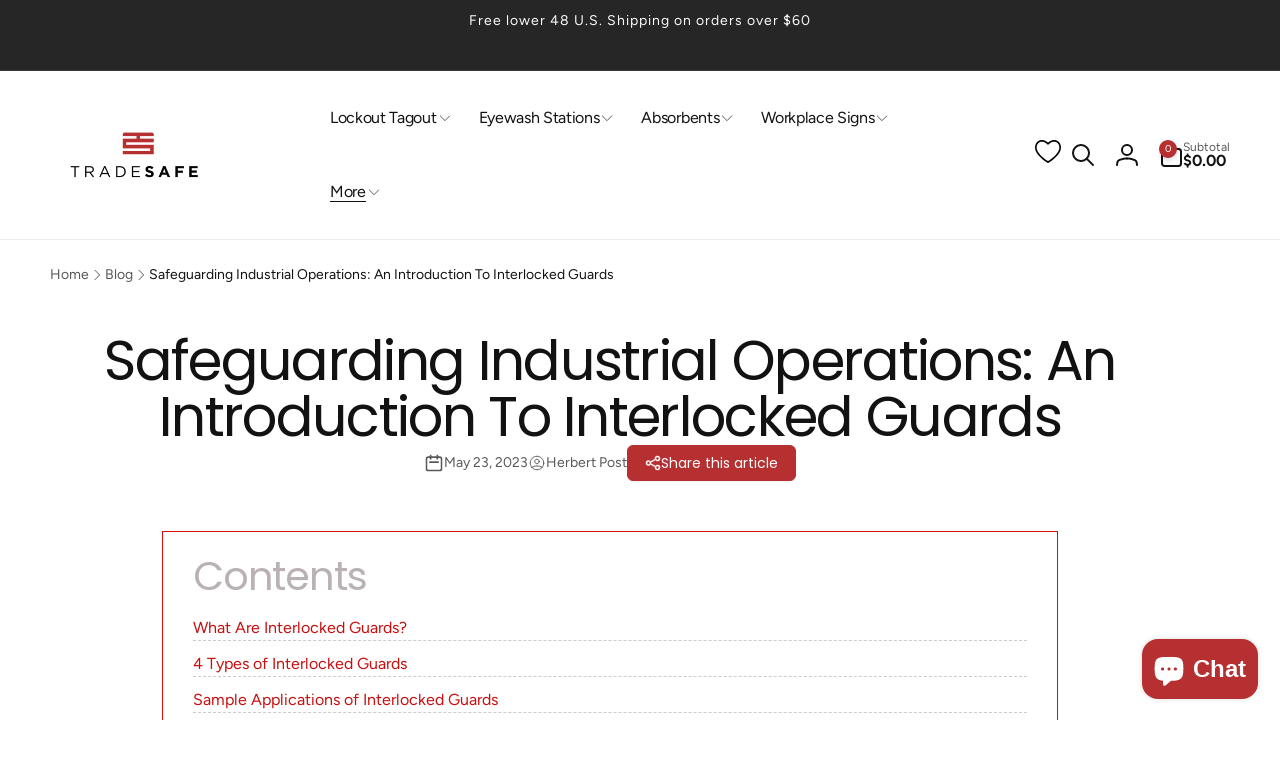

--- FILE ---
content_type: text/css
request_url: https://trdsf.com/cdn/shop/t/86/assets/section-blog-post.css?v=152833107784117194121738293449
body_size: 261
content:
.article-page-section{background:linear-gradient(0deg,rgb(var(--color-background)) 0% 100%),linear-gradient(180deg,rgba(var(--color-background-input),0),rgb(var(--color-background-input)))}.article-template__breadcrumbs{padding:2.4rem 0rem;margin-bottom:2.4rem}.article-template__blocks{gap:3.2rem}.article-template__hero-small{height:11rem}.article-template__hero-medium{height:22rem}.article-template__hero-large{height:33rem}.article-template__hero-image{border-radius:1rem}@media screen and (min-width: 750px) and (max-width: 989px){.article-template__hero-small{height:22rem}.article-template__hero-medium{height:44rem}.article-template__hero-large{height:66rem}.article-template__hero-image{border-radius:1.2rem}}@media screen and (min-width: 990px){.article-template__hero-small{height:27.5rem}.article-template__hero-medium{height:55rem}.article-template__hero-large{height:82.5rem}.article-template__hero-image{border-radius:1.6rem}}.article-template__header,.article-template__footer-share{gap:2.4rem}.article-template__comment-list{padding:2.4rem 1.6rem;gap:1.6rem;border-radius:1rem}.article-template__comment-wrapper .form__message--top{margin-top:0}.article-template__comments-comment{padding:2.4rem;box-shadow:0 1px 2px rgb(var(--color-foreground),.07);background:rgb(var(--color-background))}.article-template__comments-comment__date{margin-top:.8rem}.article-template__comments-comment__content{margin-top:1.2rem}.article-template__comment-list+.article-template__comment-form{margin-top:3.4rem}.article-template__comment-form{padding:2.4rem;border-radius:1.2rem;border:.1rem solid rgb(var(--color-foreground),.05);background:rgb(var(--color-background));gap:2.4rem}.article-template__comments-fields-wrapper,.article-template__comment-fields{gap:1.6rem}.article-template__previous-next-posts{--column-gap: 5rem;--row-gap: 3rem;display:grid;grid-template-columns:1fr;gap:var(--row-gap) var(--column-gap)}.article-template__previous-next-posts__link{column-gap:1.5rem}.article-template__previous-next-posts__item-inner{gap:1rem}.article-template__previous-next-posts__arrow{color:rgb(var(--color-foreground),.3);width:4rem;min-width:4rem}.article-template__comment-wrapper .pagination-wrapper{margin:1rem auto 0}@media screen and (min-width: 750px){.article-template__blocks{gap:4rem}.article-template__comment-list{padding:3.2rem;gap:2.4rem;border-radius:1.2rem}.article-template__comments-comment{padding:3.4rem;border-radius:1.2rem}.article-template__comments-comment__heading{flex-direction:row;justify-content:space-between;align-items:center}.article-template__comment-form{padding:3.2rem;gap:3.2rem}.article-template__comment-fields{display:grid;grid-template-columns:repeat(2,1fr)}.article-template__comments-fields-wrapper,.article-template__comment-fields{gap:2.4rem}}@media (min-width: 990px){.article-template__comment-list{padding:4rem;border-radius:1.6rem}.article-template__comment-form{padding:4rem;gap:4rem}.article-template__previous-next-posts{--column-gap: 10rem}}@media (min-width: 1200px){.article-template__narrow{max-width:112rem;margin-inline:auto}}.article-template__tags{gap:1.6rem}.article-template__tags__list{align-content:flex-start;gap:.8rem}.article-template__tag{padding:10px 16px 10px 12px;gap:.8rem;border-radius:10rem;background:rgb(var(--color-foreground),.05);text-decoration:none}.article-template__tag__icon{width:.7rem;height:.7rem;color:rgb(var(--color-background))}.article-template__tag:hover{box-shadow:inset 1px 1px 3px rgb(var(--color-foreground),.5)}.article-template__blog-name{padding:1.2rem 2rem;gap:1rem;border-radius:.8rem;background-color:rgb(var(--color-background));box-shadow:0 4px 6px -2px rgb(var(--color-foreground),.05),0 10px 15px -3px rgb(var(--color-foreground),.1);text-decoration:none;transition:background-color .5s ease}.article-template__blog-name:hover{background-color:rgb(var(--color-background-input))}.article-template__author-details{padding:3rem;border-radius:.5rem;border:.1rem solid rgb(var(--color-foreground),.05)}.article-template__author-details__inner--has-avatar{display:grid;grid-template-columns:10rem 1fr;gap:2rem}.article-template__author-details__avatar~.article-template__author-details__name{grid-column:2/2;grid-row:1/1;align-items:center}.article-template__author-details__avatar~.article-template__author-details__bio{grid-column:1/-1}@media (min-width: 750px){.article-template__previous-next-posts{--column-gap: 4rem;grid-template-columns:repeat(2,1fr)}.article-template__previous-next-posts--3-cols{grid-template-columns:1fr auto 1fr}.article-template__previous-next-posts__line{width:.1rem;height:100%}.article-template__previous-next-posts__link--next:only-child{grid-column:2/2}.article-template__author-details__avatar{grid-row:1/ span 2}.article-template__author-details__avatar~.article-template__author-details__bio{grid-column:2/-1}}@media (min-width: 990px){.article-template__previous-next-posts{--column-gap: 8rem;margin-top:2rem;margin-bottom:2rem}}
/*# sourceMappingURL=/cdn/shop/t/86/assets/section-blog-post.css.map?v=152833107784117194121738293449 */
